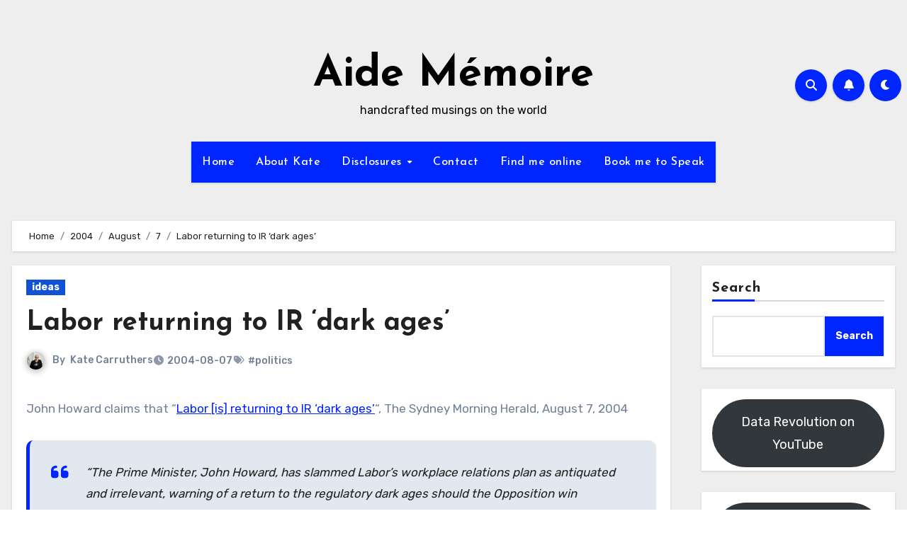

--- FILE ---
content_type: text/html; charset=UTF-8
request_url: https://katecarruthers.com/2004/08/07/labor-returning-to-ir-dark-ages/
body_size: 16410
content:
<!-- =========================
  Page Breadcrumb   
============================== -->
<!DOCTYPE html>
<html lang="en-AU" prefix="og: https://ogp.me/ns#">
<head>
<meta charset="UTF-8">
<meta name="viewport" content="width=device-width, initial-scale=1">
<link rel="profile" href="http://gmpg.org/xfn/11">

<!-- Search Engine Optimisation by Rank Math - https://rankmath.com/ -->
<title>Labor returning to IR &#039;dark ages&#039; | Aide Mémoire</title>
<meta name="robots" content="follow, index, max-snippet:-1, max-video-preview:-1, max-image-preview:large"/>
<link rel="canonical" href="https://katecarruthers.com/2004/08/07/labor-returning-to-ir-dark-ages/" />
<meta property="og:locale" content="en_US" />
<meta property="og:type" content="article" />
<meta property="og:title" content="Labor returning to IR &#039;dark ages&#039; | Aide Mémoire" />
<meta property="og:description" content="John Howard claims that &#8220;Labor [is] returning to IR &#8216;dark ages&#8217;&#8220;, The Sydney Morning Herald, August 7, 2004 &#8220;The Prime Minister, John Howard, has slammed Labor&#8217;s workplace relations plan as antiquated and irrelevant, warning of a return to the regulatory dark ages should the Opposition win government. But the Opposition workplace relations spokesman, Craig Emerson, [&hellip;]" />
<meta property="og:url" content="https://katecarruthers.com/2004/08/07/labor-returning-to-ir-dark-ages/" />
<meta property="og:site_name" content="Aide Mémoire" />
<meta property="article:tag" content="politics" />
<meta property="article:section" content="ideas" />
<meta property="og:image" content="https://katecarruthers.com/wp-content/uploads/2015/07/cropped-peace-dove.png" />
<meta property="og:image:secure_url" content="https://katecarruthers.com/wp-content/uploads/2015/07/cropped-peace-dove.png" />
<meta property="og:image:width" content="512" />
<meta property="og:image:height" content="512" />
<meta property="og:image:alt" content="Labor returning to IR &#8216;dark ages&#8217;" />
<meta property="og:image:type" content="image/png" />
<meta property="article:published_time" content="2004-08-07T07:09:53+10:00" />
<meta name="twitter:card" content="summary_large_image" />
<meta name="twitter:title" content="Labor returning to IR &#039;dark ages&#039; | Aide Mémoire" />
<meta name="twitter:description" content="John Howard claims that &#8220;Labor [is] returning to IR &#8216;dark ages&#8217;&#8220;, The Sydney Morning Herald, August 7, 2004 &#8220;The Prime Minister, John Howard, has slammed Labor&#8217;s workplace relations plan as antiquated and irrelevant, warning of a return to the regulatory dark ages should the Opposition win government. But the Opposition workplace relations spokesman, Craig Emerson, [&hellip;]" />
<meta name="twitter:image" content="https://katecarruthers.com/wp-content/uploads/2015/07/cropped-peace-dove.png" />
<meta name="twitter:label1" content="Written by" />
<meta name="twitter:data1" content="Kate Carruthers" />
<meta name="twitter:label2" content="Time to read" />
<meta name="twitter:data2" content="1 minute" />
<script type="application/ld+json" class="rank-math-schema">{"@context":"https://schema.org","@graph":[{"@type":["Person","Organization"],"@id":"https://katecarruthers.com/#person","name":"Aide M\u00e9moire"},{"@type":"WebSite","@id":"https://katecarruthers.com/#website","url":"https://katecarruthers.com","name":"Aide M\u00e9moire","alternateName":"katecarruthers","publisher":{"@id":"https://katecarruthers.com/#person"},"inLanguage":"en-AU"},{"@type":"ImageObject","@id":"https://katecarruthers.com/wp-content/uploads/2015/07/cropped-peace-dove.png","url":"https://katecarruthers.com/wp-content/uploads/2015/07/cropped-peace-dove.png","width":"512","height":"512","inLanguage":"en-AU"},{"@type":"BreadcrumbList","@id":"https://katecarruthers.com/2004/08/07/labor-returning-to-ir-dark-ages/#breadcrumb","itemListElement":[{"@type":"ListItem","position":"1","item":{"@id":"https://katecarruthers.com","name":"Home"}},{"@type":"ListItem","position":"2","item":{"@id":"https://katecarruthers.com/2004/08/07/labor-returning-to-ir-dark-ages/","name":"Labor returning to IR &#8216;dark ages&#8217;"}}]},{"@type":"WebPage","@id":"https://katecarruthers.com/2004/08/07/labor-returning-to-ir-dark-ages/#webpage","url":"https://katecarruthers.com/2004/08/07/labor-returning-to-ir-dark-ages/","name":"Labor returning to IR &#039;dark ages&#039; | Aide M\u00e9moire","datePublished":"2004-08-07T07:09:53+10:00","dateModified":"2004-08-07T07:09:53+10:00","isPartOf":{"@id":"https://katecarruthers.com/#website"},"primaryImageOfPage":{"@id":"https://katecarruthers.com/wp-content/uploads/2015/07/cropped-peace-dove.png"},"inLanguage":"en-AU","breadcrumb":{"@id":"https://katecarruthers.com/2004/08/07/labor-returning-to-ir-dark-ages/#breadcrumb"}},{"@type":"Person","@id":"https://katecarruthers.com/author/kcarruthers/","name":"Kate Carruthers","description":"Kate Carruthers is a leader in data analytics, AI, data governance, and cyber security with extensive experience across higher education, large enterprises, startups, and boards.","url":"https://katecarruthers.com/author/kcarruthers/","image":{"@type":"ImageObject","@id":"https://secure.gravatar.com/avatar/5fd5487cc1dd6263d24316d949738c2deb0d49e36c55106a96380d39851935ad?s=96&amp;d=mm&amp;r=g","url":"https://secure.gravatar.com/avatar/5fd5487cc1dd6263d24316d949738c2deb0d49e36c55106a96380d39851935ad?s=96&amp;d=mm&amp;r=g","caption":"Kate Carruthers","inLanguage":"en-AU"}},{"@type":"BlogPosting","headline":"Labor returning to IR &#039;dark ages&#039; | Aide M\u00e9moire","datePublished":"2004-08-07T07:09:53+10:00","dateModified":"2004-08-07T07:09:53+10:00","author":{"@id":"https://katecarruthers.com/author/kcarruthers/","name":"Kate Carruthers"},"publisher":{"@id":"https://katecarruthers.com/#person"},"description":"John Howard claims that \"Labor returning to IR 'dark ages'\", The Sydney Morning Herald, August 7, 2004","name":"Labor returning to IR &#039;dark ages&#039; | Aide M\u00e9moire","@id":"https://katecarruthers.com/2004/08/07/labor-returning-to-ir-dark-ages/#richSnippet","isPartOf":{"@id":"https://katecarruthers.com/2004/08/07/labor-returning-to-ir-dark-ages/#webpage"},"image":{"@id":"https://katecarruthers.com/wp-content/uploads/2015/07/cropped-peace-dove.png"},"inLanguage":"en-AU","mainEntityOfPage":{"@id":"https://katecarruthers.com/2004/08/07/labor-returning-to-ir-dark-ages/#webpage"}}]}</script>
<!-- /Rank Math WordPress SEO plugin -->

<link rel='dns-prefetch' href='//fonts.googleapis.com' />
<link rel='dns-prefetch' href='//use.fontawesome.com' />
<link rel="alternate" type="application/rss+xml" title="Aide Mémoire &raquo; Feed" href="https://katecarruthers.com/feed/" />
<link rel="alternate" type="application/rss+xml" title="Aide Mémoire &raquo; Comments Feed" href="https://katecarruthers.com/comments/feed/" />
<link rel="alternate" title="oEmbed (JSON)" type="application/json+oembed" href="https://katecarruthers.com/wp-json/oembed/1.0/embed?url=https%3A%2F%2Fkatecarruthers.com%2F2004%2F08%2F07%2Flabor-returning-to-ir-dark-ages%2F" />
<link rel="alternate" title="oEmbed (XML)" type="text/xml+oembed" href="https://katecarruthers.com/wp-json/oembed/1.0/embed?url=https%3A%2F%2Fkatecarruthers.com%2F2004%2F08%2F07%2Flabor-returning-to-ir-dark-ages%2F&#038;format=xml" />
<style id='wp-img-auto-sizes-contain-inline-css' type='text/css'>
img:is([sizes=auto i],[sizes^="auto," i]){contain-intrinsic-size:3000px 1500px}
/*# sourceURL=wp-img-auto-sizes-contain-inline-css */
</style>
<style id='classic-theme-styles-inline-css' type='text/css'>
/*! This file is auto-generated */
.wp-block-button__link{color:#fff;background-color:#32373c;border-radius:9999px;box-shadow:none;text-decoration:none;padding:calc(.667em + 2px) calc(1.333em + 2px);font-size:1.125em}.wp-block-file__button{background:#32373c;color:#fff;text-decoration:none}
/*# sourceURL=/wp-includes/css/classic-themes.min.css */
</style>
<link rel='stylesheet' id='wpo_min-header-0-css' href='https://katecarruthers.com/wp-content/cache/wpo-minify/1768983480/assets/wpo-minify-header-38ce7e5a.min.css' type='text/css' media='all' />
<script type="text/javascript" src="https://katecarruthers.com/wp-content/cache/wpo-minify/1768983480/assets/wpo-minify-header-20da74e1.min.js" id="wpo_min-header-0-js"></script>
<link rel="https://api.w.org/" href="https://katecarruthers.com/wp-json/" /><link rel="alternate" title="JSON" type="application/json" href="https://katecarruthers.com/wp-json/wp/v2/posts/9677" /><link rel="EditURI" type="application/rsd+xml" title="RSD" href="https://katecarruthers.com/xmlrpc.php?rsd" />
<meta name="generator" content="WordPress 6.9" />
<link rel='shortlink' href='https://katecarruthers.com/?p=9677' />
    <style>
    .bs-blog-post p:nth-of-type(1)::first-letter {
        display: none;
    }
    </style>
    <style type="text/css" id="custom-background-css">
        :root {
            --wrap-color: #eee        }
    </style>
    <style type="text/css">
                    .site-title a,
            .site-description {
                color: #000;
            }

            .site-branding-text .site-title a {
                font-size: px;
            }

            @media only screen and (max-width: 640px) {
                .site-branding-text .site-title a {
                    font-size: 26px;
                }
            }

            @media only screen and (max-width: 375px) {
                .site-branding-text .site-title a {
                    font-size: 26px;
                }
            }
            </style>
    <script type="text/javascript" id="google_gtagjs" src="https://www.googletagmanager.com/gtag/js?id=G-THNWB1JBLY" async="async"></script>
<script type="text/javascript" id="google_gtagjs-inline">
/* <![CDATA[ */
window.dataLayer = window.dataLayer || [];function gtag(){dataLayer.push(arguments);}gtag('js', new Date());gtag('config', 'G-THNWB1JBLY', {} );
/* ]]> */
</script>
<link rel="icon" href="https://katecarruthers.com/wp-content/uploads/2015/07/cropped-peace-dove-32x32.png" sizes="32x32" />
<link rel="icon" href="https://katecarruthers.com/wp-content/uploads/2015/07/cropped-peace-dove-192x192.png" sizes="192x192" />
<link rel="apple-touch-icon" href="https://katecarruthers.com/wp-content/uploads/2015/07/cropped-peace-dove-180x180.png" />
<meta name="msapplication-TileImage" content="https://katecarruthers.com/wp-content/uploads/2015/07/cropped-peace-dove-270x270.png" />
<style id='wp-block-archives-inline-css' type='text/css'>
.wp-block-archives{box-sizing:border-box}.wp-block-archives-dropdown label{display:block}
/*# sourceURL=https://katecarruthers.com/wp-includes/blocks/archives/style.min.css */
</style>
<style id='wp-block-button-inline-css' type='text/css'>
.wp-block-button__link{align-content:center;box-sizing:border-box;cursor:pointer;display:inline-block;height:100%;text-align:center;word-break:break-word}.wp-block-button__link.aligncenter{text-align:center}.wp-block-button__link.alignright{text-align:right}:where(.wp-block-button__link){border-radius:9999px;box-shadow:none;padding:calc(.667em + 2px) calc(1.333em + 2px);text-decoration:none}.wp-block-button[style*=text-decoration] .wp-block-button__link{text-decoration:inherit}.wp-block-buttons>.wp-block-button.has-custom-width{max-width:none}.wp-block-buttons>.wp-block-button.has-custom-width .wp-block-button__link{width:100%}.wp-block-buttons>.wp-block-button.has-custom-font-size .wp-block-button__link{font-size:inherit}.wp-block-buttons>.wp-block-button.wp-block-button__width-25{width:calc(25% - var(--wp--style--block-gap, .5em)*.75)}.wp-block-buttons>.wp-block-button.wp-block-button__width-50{width:calc(50% - var(--wp--style--block-gap, .5em)*.5)}.wp-block-buttons>.wp-block-button.wp-block-button__width-75{width:calc(75% - var(--wp--style--block-gap, .5em)*.25)}.wp-block-buttons>.wp-block-button.wp-block-button__width-100{flex-basis:100%;width:100%}.wp-block-buttons.is-vertical>.wp-block-button.wp-block-button__width-25{width:25%}.wp-block-buttons.is-vertical>.wp-block-button.wp-block-button__width-50{width:50%}.wp-block-buttons.is-vertical>.wp-block-button.wp-block-button__width-75{width:75%}.wp-block-button.is-style-squared,.wp-block-button__link.wp-block-button.is-style-squared{border-radius:0}.wp-block-button.no-border-radius,.wp-block-button__link.no-border-radius{border-radius:0!important}:root :where(.wp-block-button .wp-block-button__link.is-style-outline),:root :where(.wp-block-button.is-style-outline>.wp-block-button__link){border:2px solid;padding:.667em 1.333em}:root :where(.wp-block-button .wp-block-button__link.is-style-outline:not(.has-text-color)),:root :where(.wp-block-button.is-style-outline>.wp-block-button__link:not(.has-text-color)){color:currentColor}:root :where(.wp-block-button .wp-block-button__link.is-style-outline:not(.has-background)),:root :where(.wp-block-button.is-style-outline>.wp-block-button__link:not(.has-background)){background-color:initial;background-image:none}
/*# sourceURL=https://katecarruthers.com/wp-includes/blocks/button/style.min.css */
</style>
<style id='wp-block-heading-inline-css' type='text/css'>
h1:where(.wp-block-heading).has-background,h2:where(.wp-block-heading).has-background,h3:where(.wp-block-heading).has-background,h4:where(.wp-block-heading).has-background,h5:where(.wp-block-heading).has-background,h6:where(.wp-block-heading).has-background{padding:1.25em 2.375em}h1.has-text-align-left[style*=writing-mode]:where([style*=vertical-lr]),h1.has-text-align-right[style*=writing-mode]:where([style*=vertical-rl]),h2.has-text-align-left[style*=writing-mode]:where([style*=vertical-lr]),h2.has-text-align-right[style*=writing-mode]:where([style*=vertical-rl]),h3.has-text-align-left[style*=writing-mode]:where([style*=vertical-lr]),h3.has-text-align-right[style*=writing-mode]:where([style*=vertical-rl]),h4.has-text-align-left[style*=writing-mode]:where([style*=vertical-lr]),h4.has-text-align-right[style*=writing-mode]:where([style*=vertical-rl]),h5.has-text-align-left[style*=writing-mode]:where([style*=vertical-lr]),h5.has-text-align-right[style*=writing-mode]:where([style*=vertical-rl]),h6.has-text-align-left[style*=writing-mode]:where([style*=vertical-lr]),h6.has-text-align-right[style*=writing-mode]:where([style*=vertical-rl]){rotate:180deg}
/*# sourceURL=https://katecarruthers.com/wp-includes/blocks/heading/style.min.css */
</style>
<style id='wp-block-latest-posts-inline-css' type='text/css'>
.wp-block-latest-posts{box-sizing:border-box}.wp-block-latest-posts.alignleft{margin-right:2em}.wp-block-latest-posts.alignright{margin-left:2em}.wp-block-latest-posts.wp-block-latest-posts__list{list-style:none}.wp-block-latest-posts.wp-block-latest-posts__list li{clear:both;overflow-wrap:break-word}.wp-block-latest-posts.is-grid{display:flex;flex-wrap:wrap}.wp-block-latest-posts.is-grid li{margin:0 1.25em 1.25em 0;width:100%}@media (min-width:600px){.wp-block-latest-posts.columns-2 li{width:calc(50% - .625em)}.wp-block-latest-posts.columns-2 li:nth-child(2n){margin-right:0}.wp-block-latest-posts.columns-3 li{width:calc(33.33333% - .83333em)}.wp-block-latest-posts.columns-3 li:nth-child(3n){margin-right:0}.wp-block-latest-posts.columns-4 li{width:calc(25% - .9375em)}.wp-block-latest-posts.columns-4 li:nth-child(4n){margin-right:0}.wp-block-latest-posts.columns-5 li{width:calc(20% - 1em)}.wp-block-latest-posts.columns-5 li:nth-child(5n){margin-right:0}.wp-block-latest-posts.columns-6 li{width:calc(16.66667% - 1.04167em)}.wp-block-latest-posts.columns-6 li:nth-child(6n){margin-right:0}}:root :where(.wp-block-latest-posts.is-grid){padding:0}:root :where(.wp-block-latest-posts.wp-block-latest-posts__list){padding-left:0}.wp-block-latest-posts__post-author,.wp-block-latest-posts__post-date{display:block;font-size:.8125em}.wp-block-latest-posts__post-excerpt,.wp-block-latest-posts__post-full-content{margin-bottom:1em;margin-top:.5em}.wp-block-latest-posts__featured-image a{display:inline-block}.wp-block-latest-posts__featured-image img{height:auto;max-width:100%;width:auto}.wp-block-latest-posts__featured-image.alignleft{float:left;margin-right:1em}.wp-block-latest-posts__featured-image.alignright{float:right;margin-left:1em}.wp-block-latest-posts__featured-image.aligncenter{margin-bottom:1em;text-align:center}
/*# sourceURL=https://katecarruthers.com/wp-includes/blocks/latest-posts/style.min.css */
</style>
<style id='wp-block-list-inline-css' type='text/css'>
ol,ul{box-sizing:border-box}:root :where(.wp-block-list.has-background){padding:1.25em 2.375em}
/*# sourceURL=https://katecarruthers.com/wp-includes/blocks/list/style.min.css */
</style>
<style id='wp-block-buttons-inline-css' type='text/css'>
.wp-block-buttons{box-sizing:border-box}.wp-block-buttons.is-vertical{flex-direction:column}.wp-block-buttons.is-vertical>.wp-block-button:last-child{margin-bottom:0}.wp-block-buttons>.wp-block-button{display:inline-block;margin:0}.wp-block-buttons.is-content-justification-left{justify-content:flex-start}.wp-block-buttons.is-content-justification-left.is-vertical{align-items:flex-start}.wp-block-buttons.is-content-justification-center{justify-content:center}.wp-block-buttons.is-content-justification-center.is-vertical{align-items:center}.wp-block-buttons.is-content-justification-right{justify-content:flex-end}.wp-block-buttons.is-content-justification-right.is-vertical{align-items:flex-end}.wp-block-buttons.is-content-justification-space-between{justify-content:space-between}.wp-block-buttons.aligncenter{text-align:center}.wp-block-buttons:not(.is-content-justification-space-between,.is-content-justification-right,.is-content-justification-left,.is-content-justification-center) .wp-block-button.aligncenter{margin-left:auto;margin-right:auto;width:100%}.wp-block-buttons[style*=text-decoration] .wp-block-button,.wp-block-buttons[style*=text-decoration] .wp-block-button__link{text-decoration:inherit}.wp-block-buttons.has-custom-font-size .wp-block-button__link{font-size:inherit}.wp-block-buttons .wp-block-button__link{width:100%}.wp-block-button.aligncenter{text-align:center}
/*# sourceURL=https://katecarruthers.com/wp-includes/blocks/buttons/style.min.css */
</style>
<style id='wp-block-search-inline-css' type='text/css'>
.wp-block-search__button{margin-left:10px;word-break:normal}.wp-block-search__button.has-icon{line-height:0}.wp-block-search__button svg{height:1.25em;min-height:24px;min-width:24px;width:1.25em;fill:currentColor;vertical-align:text-bottom}:where(.wp-block-search__button){border:1px solid #ccc;padding:6px 10px}.wp-block-search__inside-wrapper{display:flex;flex:auto;flex-wrap:nowrap;max-width:100%}.wp-block-search__label{width:100%}.wp-block-search.wp-block-search__button-only .wp-block-search__button{box-sizing:border-box;display:flex;flex-shrink:0;justify-content:center;margin-left:0;max-width:100%}.wp-block-search.wp-block-search__button-only .wp-block-search__inside-wrapper{min-width:0!important;transition-property:width}.wp-block-search.wp-block-search__button-only .wp-block-search__input{flex-basis:100%;transition-duration:.3s}.wp-block-search.wp-block-search__button-only.wp-block-search__searchfield-hidden,.wp-block-search.wp-block-search__button-only.wp-block-search__searchfield-hidden .wp-block-search__inside-wrapper{overflow:hidden}.wp-block-search.wp-block-search__button-only.wp-block-search__searchfield-hidden .wp-block-search__input{border-left-width:0!important;border-right-width:0!important;flex-basis:0;flex-grow:0;margin:0;min-width:0!important;padding-left:0!important;padding-right:0!important;width:0!important}:where(.wp-block-search__input){appearance:none;border:1px solid #949494;flex-grow:1;font-family:inherit;font-size:inherit;font-style:inherit;font-weight:inherit;letter-spacing:inherit;line-height:inherit;margin-left:0;margin-right:0;min-width:3rem;padding:8px;text-decoration:unset!important;text-transform:inherit}:where(.wp-block-search__button-inside .wp-block-search__inside-wrapper){background-color:#fff;border:1px solid #949494;box-sizing:border-box;padding:4px}:where(.wp-block-search__button-inside .wp-block-search__inside-wrapper) .wp-block-search__input{border:none;border-radius:0;padding:0 4px}:where(.wp-block-search__button-inside .wp-block-search__inside-wrapper) .wp-block-search__input:focus{outline:none}:where(.wp-block-search__button-inside .wp-block-search__inside-wrapper) :where(.wp-block-search__button){padding:4px 8px}.wp-block-search.aligncenter .wp-block-search__inside-wrapper{margin:auto}.wp-block[data-align=right] .wp-block-search.wp-block-search__button-only .wp-block-search__inside-wrapper{float:right}
/*# sourceURL=https://katecarruthers.com/wp-includes/blocks/search/style.min.css */
</style>
<style id='wp-block-search-theme-inline-css' type='text/css'>
.wp-block-search .wp-block-search__label{font-weight:700}.wp-block-search__button{border:1px solid #ccc;padding:.375em .625em}
/*# sourceURL=https://katecarruthers.com/wp-includes/blocks/search/theme.min.css */
</style>
<style id='wp-block-group-inline-css' type='text/css'>
.wp-block-group{box-sizing:border-box}:where(.wp-block-group.wp-block-group-is-layout-constrained){position:relative}
/*# sourceURL=https://katecarruthers.com/wp-includes/blocks/group/style.min.css */
</style>
<style id='wp-block-group-theme-inline-css' type='text/css'>
:where(.wp-block-group.has-background){padding:1.25em 2.375em}
/*# sourceURL=https://katecarruthers.com/wp-includes/blocks/group/theme.min.css */
</style>
<style id='global-styles-inline-css' type='text/css'>
:root{--wp--preset--aspect-ratio--square: 1;--wp--preset--aspect-ratio--4-3: 4/3;--wp--preset--aspect-ratio--3-4: 3/4;--wp--preset--aspect-ratio--3-2: 3/2;--wp--preset--aspect-ratio--2-3: 2/3;--wp--preset--aspect-ratio--16-9: 16/9;--wp--preset--aspect-ratio--9-16: 9/16;--wp--preset--color--black: #000000;--wp--preset--color--cyan-bluish-gray: #abb8c3;--wp--preset--color--white: #ffffff;--wp--preset--color--pale-pink: #f78da7;--wp--preset--color--vivid-red: #cf2e2e;--wp--preset--color--luminous-vivid-orange: #ff6900;--wp--preset--color--luminous-vivid-amber: #fcb900;--wp--preset--color--light-green-cyan: #7bdcb5;--wp--preset--color--vivid-green-cyan: #00d084;--wp--preset--color--pale-cyan-blue: #8ed1fc;--wp--preset--color--vivid-cyan-blue: #0693e3;--wp--preset--color--vivid-purple: #9b51e0;--wp--preset--gradient--vivid-cyan-blue-to-vivid-purple: linear-gradient(135deg,rgb(6,147,227) 0%,rgb(155,81,224) 100%);--wp--preset--gradient--light-green-cyan-to-vivid-green-cyan: linear-gradient(135deg,rgb(122,220,180) 0%,rgb(0,208,130) 100%);--wp--preset--gradient--luminous-vivid-amber-to-luminous-vivid-orange: linear-gradient(135deg,rgb(252,185,0) 0%,rgb(255,105,0) 100%);--wp--preset--gradient--luminous-vivid-orange-to-vivid-red: linear-gradient(135deg,rgb(255,105,0) 0%,rgb(207,46,46) 100%);--wp--preset--gradient--very-light-gray-to-cyan-bluish-gray: linear-gradient(135deg,rgb(238,238,238) 0%,rgb(169,184,195) 100%);--wp--preset--gradient--cool-to-warm-spectrum: linear-gradient(135deg,rgb(74,234,220) 0%,rgb(151,120,209) 20%,rgb(207,42,186) 40%,rgb(238,44,130) 60%,rgb(251,105,98) 80%,rgb(254,248,76) 100%);--wp--preset--gradient--blush-light-purple: linear-gradient(135deg,rgb(255,206,236) 0%,rgb(152,150,240) 100%);--wp--preset--gradient--blush-bordeaux: linear-gradient(135deg,rgb(254,205,165) 0%,rgb(254,45,45) 50%,rgb(107,0,62) 100%);--wp--preset--gradient--luminous-dusk: linear-gradient(135deg,rgb(255,203,112) 0%,rgb(199,81,192) 50%,rgb(65,88,208) 100%);--wp--preset--gradient--pale-ocean: linear-gradient(135deg,rgb(255,245,203) 0%,rgb(182,227,212) 50%,rgb(51,167,181) 100%);--wp--preset--gradient--electric-grass: linear-gradient(135deg,rgb(202,248,128) 0%,rgb(113,206,126) 100%);--wp--preset--gradient--midnight: linear-gradient(135deg,rgb(2,3,129) 0%,rgb(40,116,252) 100%);--wp--preset--font-size--small: 13px;--wp--preset--font-size--medium: 20px;--wp--preset--font-size--large: 36px;--wp--preset--font-size--x-large: 42px;--wp--preset--spacing--20: 0.44rem;--wp--preset--spacing--30: 0.67rem;--wp--preset--spacing--40: 1rem;--wp--preset--spacing--50: 1.5rem;--wp--preset--spacing--60: 2.25rem;--wp--preset--spacing--70: 3.38rem;--wp--preset--spacing--80: 5.06rem;--wp--preset--shadow--natural: 6px 6px 9px rgba(0, 0, 0, 0.2);--wp--preset--shadow--deep: 12px 12px 50px rgba(0, 0, 0, 0.4);--wp--preset--shadow--sharp: 6px 6px 0px rgba(0, 0, 0, 0.2);--wp--preset--shadow--outlined: 6px 6px 0px -3px rgb(255, 255, 255), 6px 6px rgb(0, 0, 0);--wp--preset--shadow--crisp: 6px 6px 0px rgb(0, 0, 0);}:root :where(.is-layout-flow) > :first-child{margin-block-start: 0;}:root :where(.is-layout-flow) > :last-child{margin-block-end: 0;}:root :where(.is-layout-flow) > *{margin-block-start: 24px;margin-block-end: 0;}:root :where(.is-layout-constrained) > :first-child{margin-block-start: 0;}:root :where(.is-layout-constrained) > :last-child{margin-block-end: 0;}:root :where(.is-layout-constrained) > *{margin-block-start: 24px;margin-block-end: 0;}:root :where(.is-layout-flex){gap: 24px;}:root :where(.is-layout-grid){gap: 24px;}body .is-layout-flex{display: flex;}.is-layout-flex{flex-wrap: wrap;align-items: center;}.is-layout-flex > :is(*, div){margin: 0;}body .is-layout-grid{display: grid;}.is-layout-grid > :is(*, div){margin: 0;}.has-black-color{color: var(--wp--preset--color--black) !important;}.has-cyan-bluish-gray-color{color: var(--wp--preset--color--cyan-bluish-gray) !important;}.has-white-color{color: var(--wp--preset--color--white) !important;}.has-pale-pink-color{color: var(--wp--preset--color--pale-pink) !important;}.has-vivid-red-color{color: var(--wp--preset--color--vivid-red) !important;}.has-luminous-vivid-orange-color{color: var(--wp--preset--color--luminous-vivid-orange) !important;}.has-luminous-vivid-amber-color{color: var(--wp--preset--color--luminous-vivid-amber) !important;}.has-light-green-cyan-color{color: var(--wp--preset--color--light-green-cyan) !important;}.has-vivid-green-cyan-color{color: var(--wp--preset--color--vivid-green-cyan) !important;}.has-pale-cyan-blue-color{color: var(--wp--preset--color--pale-cyan-blue) !important;}.has-vivid-cyan-blue-color{color: var(--wp--preset--color--vivid-cyan-blue) !important;}.has-vivid-purple-color{color: var(--wp--preset--color--vivid-purple) !important;}.has-black-background-color{background-color: var(--wp--preset--color--black) !important;}.has-cyan-bluish-gray-background-color{background-color: var(--wp--preset--color--cyan-bluish-gray) !important;}.has-white-background-color{background-color: var(--wp--preset--color--white) !important;}.has-pale-pink-background-color{background-color: var(--wp--preset--color--pale-pink) !important;}.has-vivid-red-background-color{background-color: var(--wp--preset--color--vivid-red) !important;}.has-luminous-vivid-orange-background-color{background-color: var(--wp--preset--color--luminous-vivid-orange) !important;}.has-luminous-vivid-amber-background-color{background-color: var(--wp--preset--color--luminous-vivid-amber) !important;}.has-light-green-cyan-background-color{background-color: var(--wp--preset--color--light-green-cyan) !important;}.has-vivid-green-cyan-background-color{background-color: var(--wp--preset--color--vivid-green-cyan) !important;}.has-pale-cyan-blue-background-color{background-color: var(--wp--preset--color--pale-cyan-blue) !important;}.has-vivid-cyan-blue-background-color{background-color: var(--wp--preset--color--vivid-cyan-blue) !important;}.has-vivid-purple-background-color{background-color: var(--wp--preset--color--vivid-purple) !important;}.has-black-border-color{border-color: var(--wp--preset--color--black) !important;}.has-cyan-bluish-gray-border-color{border-color: var(--wp--preset--color--cyan-bluish-gray) !important;}.has-white-border-color{border-color: var(--wp--preset--color--white) !important;}.has-pale-pink-border-color{border-color: var(--wp--preset--color--pale-pink) !important;}.has-vivid-red-border-color{border-color: var(--wp--preset--color--vivid-red) !important;}.has-luminous-vivid-orange-border-color{border-color: var(--wp--preset--color--luminous-vivid-orange) !important;}.has-luminous-vivid-amber-border-color{border-color: var(--wp--preset--color--luminous-vivid-amber) !important;}.has-light-green-cyan-border-color{border-color: var(--wp--preset--color--light-green-cyan) !important;}.has-vivid-green-cyan-border-color{border-color: var(--wp--preset--color--vivid-green-cyan) !important;}.has-pale-cyan-blue-border-color{border-color: var(--wp--preset--color--pale-cyan-blue) !important;}.has-vivid-cyan-blue-border-color{border-color: var(--wp--preset--color--vivid-cyan-blue) !important;}.has-vivid-purple-border-color{border-color: var(--wp--preset--color--vivid-purple) !important;}.has-vivid-cyan-blue-to-vivid-purple-gradient-background{background: var(--wp--preset--gradient--vivid-cyan-blue-to-vivid-purple) !important;}.has-light-green-cyan-to-vivid-green-cyan-gradient-background{background: var(--wp--preset--gradient--light-green-cyan-to-vivid-green-cyan) !important;}.has-luminous-vivid-amber-to-luminous-vivid-orange-gradient-background{background: var(--wp--preset--gradient--luminous-vivid-amber-to-luminous-vivid-orange) !important;}.has-luminous-vivid-orange-to-vivid-red-gradient-background{background: var(--wp--preset--gradient--luminous-vivid-orange-to-vivid-red) !important;}.has-very-light-gray-to-cyan-bluish-gray-gradient-background{background: var(--wp--preset--gradient--very-light-gray-to-cyan-bluish-gray) !important;}.has-cool-to-warm-spectrum-gradient-background{background: var(--wp--preset--gradient--cool-to-warm-spectrum) !important;}.has-blush-light-purple-gradient-background{background: var(--wp--preset--gradient--blush-light-purple) !important;}.has-blush-bordeaux-gradient-background{background: var(--wp--preset--gradient--blush-bordeaux) !important;}.has-luminous-dusk-gradient-background{background: var(--wp--preset--gradient--luminous-dusk) !important;}.has-pale-ocean-gradient-background{background: var(--wp--preset--gradient--pale-ocean) !important;}.has-electric-grass-gradient-background{background: var(--wp--preset--gradient--electric-grass) !important;}.has-midnight-gradient-background{background: var(--wp--preset--gradient--midnight) !important;}.has-small-font-size{font-size: var(--wp--preset--font-size--small) !important;}.has-medium-font-size{font-size: var(--wp--preset--font-size--medium) !important;}.has-large-font-size{font-size: var(--wp--preset--font-size--large) !important;}.has-x-large-font-size{font-size: var(--wp--preset--font-size--x-large) !important;}
/*# sourceURL=global-styles-inline-css */
</style>
</head>
<body class="wp-singular post-template-default single single-post postid-9677 single-format-aside wp-embed-responsive wp-theme-blogus  ta-hide-date-author-in-list defaultcolor"  data-burst_id="9677" data-burst_type="post">
<div id="page" class="site">
<a class="skip-link screen-reader-text" href="#content">
Skip to content</a>
    
<!--wrapper-->
<div class="wrapper" id="custom-background-css">
        <!--==================== TOP BAR ====================-->
        <!--header-->
    <header class="bs-default">
      <div class="clearfix"></div>
      <!-- Main Menu Area-->
      <div class="bs-header-main d-none d-lg-block" style="background-image: url('');">
        <div class="inner">
          <div class="container">
            <div class="row align-items-center">
              <div class="col-md-3 left-nav">
                              </div>
              <div class="navbar-header col-md-6">
                  <!-- Display the Custom Logo -->
                  <div class="site-logo">
                                        </div>
                  <div class="site-branding-text  ">
                                          <p class="site-title"> <a href="https://katecarruthers.com/" rel="home">Aide Mémoire</a></p>
                                          <p class="site-description">handcrafted musings on the world</p>
                  </div>
              </div>     
              <div class="col-md-3">
                <div class="info-right right-nav d-flex align-items-center justify-content-center justify-content-md-end">
                             <a class="msearch ml-auto"  data-bs-target="#exampleModal"  href="#" data-bs-toggle="modal">
                <i class="fa fa-search"></i>
            </a> 
                  <a class="subscribe-btn" href="https://www.youtube.com/@KateCarruthers"  target="_blank"   ><i class="fas fa-bell"></i></a>
                  
            <label class="switch" for="switch">
                <input type="checkbox" name="theme" id="switch" class="defaultcolor" data-skin-mode="defaultcolor">
                <span class="slider"></span>
            </label>
                      
                </div>
              </div>
            </div>
          </div>
        </div>
      </div>
      <!-- /Main Menu Area-->
      <div class="bs-menu-full">
        <nav class="navbar navbar-expand-lg navbar-wp">
          <div class="container"> 
            <!-- Mobile Header -->
            <div class="m-header align-items-center">
                <!-- navbar-toggle -->
                <button class="navbar-toggler x collapsed" type="button" data-bs-toggle="collapse"
                  data-bs-target="#navbar-wp" aria-controls="navbar-wp" aria-expanded="false"
                  aria-label="Toggle navigation"> 
                    <span class="icon-bar"></span>
                    <span class="icon-bar"></span>
                    <span class="icon-bar"></span>
                </button>
                <div class="navbar-header">
                  <!-- Display the Custom Logo -->
                  <div class="site-logo">
                                        </div>
                  <div class="site-branding-text  ">
                    <div class="site-title"><a href="https://katecarruthers.com/" rel="home">Aide Mémoire</a></div>
                    <p class="site-description">handcrafted musings on the world</p>
                  </div>
                </div>
                <div class="right-nav"> 
                  <!-- /navbar-toggle -->
                                      <a class="msearch ml-auto" href="#" data-bs-target="#exampleModal" data-bs-toggle="modal"> <i class="fa fa-search"></i> </a>
                                  </div>
            </div>
            <!-- /Mobile Header -->
            <!-- Navigation -->
              <div class="collapse navbar-collapse" id="navbar-wp">
                <ul id="menu-primary" class="nav navbar-nav mx-auto "><li id="menu-item-26135" class="menu-item menu-item-type-custom menu-item-object-custom menu-item-26135"><a class="nav-link" title="Home" href="/">Home</a></li>
<li id="menu-item-22085" class="menu-item menu-item-type-post_type menu-item-object-page menu-item-22085"><a class="nav-link" title="About Kate" href="https://katecarruthers.com/about-kate-carruthers/">About Kate</a></li>
<li id="menu-item-26146" class="menu-item menu-item-type-post_type menu-item-object-page menu-item-has-children menu-item-26146 dropdown"><a class="nav-link" title="Disclosures" href="https://katecarruthers.com/disclosures/" data-toggle="dropdown" class="dropdown-toggle">Disclosures </a>
<ul role="menu" class=" dropdown-menu">
	<li id="menu-item-26147" class="menu-item menu-item-type-post_type menu-item-object-page menu-item-26147"><a class="dropdown-item" title="Rules of Engagement" href="https://katecarruthers.com/rules-of-engagement/">Rules of Engagement</a></li>
</ul>
</li>
<li id="menu-item-15242" class="menu-item menu-item-type-post_type menu-item-object-page menu-item-15242"><a class="nav-link" title="Contact" href="https://katecarruthers.com/contact/">Contact</a></li>
<li id="menu-item-28099" class="menu-item menu-item-type-post_type menu-item-object-page menu-item-28099"><a class="nav-link" title="Find me online" href="https://katecarruthers.com/find-online/">Find me online</a></li>
<li id="menu-item-29814" class="menu-item menu-item-type-post_type menu-item-object-page menu-item-29814"><a class="nav-link" title="Book me to Speak" href="https://katecarruthers.com/speaking/">Book me to Speak</a></li>
</ul>              </div>
            <!-- /Navigation -->
          </div>
        </nav>
      </div>
      <!--/main Menu Area-->
    </header>
    <!--/header-->
    <!--mainfeatured start-->
    <div class="mainfeatured mb-4">
        <!--container-->
        <div class="container">
            <!--row-->
            <div class="row">              
                  
            </div><!--/row-->
        </div><!--/container-->
    </div>
    <!--mainfeatured end-->
            <main id="content" class="single-class">
  <div class="container"> 
    <!--row-->
    <div class="row">
      <!--==================== breadcrumb section ====================-->
        <div class="bs-breadcrumb-section">
            <div class="overlay">
                <div class="container">
                    <div class="row">
                        <nav aria-label="breadcrumb">
                            <ol class="breadcrumb">
                                <div role="navigation" aria-label="Breadcrumbs" class="breadcrumb-trail breadcrumbs" itemprop="breadcrumb"><ul class="breadcrumb trail-items" itemscope itemtype="http://schema.org/BreadcrumbList"><meta name="numberOfItems" content="5" /><meta name="itemListOrder" content="Ascending" /><li itemprop="itemListElement breadcrumb-item" itemscope itemtype="http://schema.org/ListItem" class="trail-item breadcrumb-item  trail-begin"><a href="https://katecarruthers.com/" rel="home" itemprop="item"><span itemprop="name">Home</span></a><meta itemprop="position" content="1" /></li><li itemprop="itemListElement breadcrumb-item" itemscope itemtype="http://schema.org/ListItem" class="trail-item breadcrumb-item "><a href="https://katecarruthers.com/2004/" itemprop="item"><span itemprop="name">2004</span></a><meta itemprop="position" content="2" /></li><li itemprop="itemListElement breadcrumb-item" itemscope itemtype="http://schema.org/ListItem" class="trail-item breadcrumb-item "><a href="https://katecarruthers.com/2004/08/" itemprop="item"><span itemprop="name">August</span></a><meta itemprop="position" content="3" /></li><li itemprop="itemListElement breadcrumb-item" itemscope itemtype="http://schema.org/ListItem" class="trail-item breadcrumb-item "><a href="https://katecarruthers.com/2004/08/07/" itemprop="item"><span itemprop="name">7</span></a><meta itemprop="position" content="4" /></li><li itemprop="itemListElement breadcrumb-item" itemscope itemtype="http://schema.org/ListItem" class="trail-item breadcrumb-item  trail-end"><span itemprop="name"><span itemprop="name">Labor returning to IR &#8216;dark ages&#8217;</span></span><meta itemprop="position" content="5" /></li></ul></div> 
                            </ol>
                        </nav>
                    </div>
                </div>
            </div>
        </div>
     
        <div class="col-lg-9">
                            <div class="bs-blog-post single"> 
                <div class="bs-header">
                                <div class="bs-blog-category">
            
                    <a class="blogus-categories category-color-1" href="https://katecarruthers.com/category/ideas/" alt="View all posts in ideas"> 
                        ideas
                    </a>        </div>
                            <h1 class="title"> 
                        <a href="https://katecarruthers.com/2004/08/07/labor-returning-to-ir-dark-ages/" title="Permalink to: Labor returning to IR &#8216;dark ages&#8217;">
                            Labor returning to IR &#8216;dark ages&#8217;                        </a>
                    </h1>

                    <div class="bs-info-author-block">
                        <div class="bs-blog-meta mb-0"> 
                                                            <span class="bs-author">
                                    <a class="auth" href="https://katecarruthers.com/author/kcarruthers/">
                                        <img alt='' src='https://secure.gravatar.com/avatar/5fd5487cc1dd6263d24316d949738c2deb0d49e36c55106a96380d39851935ad?s=150&#038;d=mm&#038;r=g' srcset='https://secure.gravatar.com/avatar/5fd5487cc1dd6263d24316d949738c2deb0d49e36c55106a96380d39851935ad?s=300&#038;d=mm&#038;r=g 2x' class='avatar avatar-150 photo' height='150' width='150' decoding='async'/>                                    </a> 
                                    By                                    <a class="ms-1" href="https://katecarruthers.com/author/kcarruthers/">
                                        Kate Carruthers                                    </a>
                                </span>
                                    <span class="bs-blog-date">
            <a href="https://katecarruthers.com/2004/08/"><time datetime="">2004-08-07</time></a>
        </span>
                                <span class="blogus-tags tag-links">
                            <a href="https://katecarruthers.com/tag/politics/">#politics</a>                            </span>
                                                    </div>
                    </div>
                </div>
                                <article class="small single">
                    <p>John Howard claims that &#8220;<a href="http://www.smh.com.au/articles/2004/08/07/1091732135520.html?oneclick=true" target="_blank" rel="noopener">Labor [is] returning to IR &#8216;dark ages&#8217;</a>&#8220;, The Sydney Morning Herald, August 7, 2004</p>
<blockquote><p>&#8220;The Prime Minister, John Howard, has slammed Labor&#8217;s workplace relations plan as antiquated and irrelevant, warning of a return to the regulatory dark ages should the Opposition win government.</p>
<p>But the Opposition workplace relations spokesman, Craig Emerson, said Labor was proposing a federal system similar to that now operating in NSW and Queensland, two of the strongest performing states.&#8221;</p></blockquote>
<p>Later in the same article: </p>
<blockquote><p>&#8220;Housing Industry Association national executive director for legal services Scott Lambert said Labor&#8217;s plan to abolish the building industry taskforce would increase the power of building unions, reduce productivity and increase costs.&#8221;</p></blockquote>
<p>I hate to agree with such an annoying and colourless man as John Howard. <strong>BUT a return to the old style collective bargaining model is anti-productivity, anti-competition and just plain stupid.</strong></p>
<p>To say that we should do this because New South Wales and Queensland both do so is an irrelevency. In fact, Queensland is about to descend into electrical power problems with it&#8217;s state owned power suppliers in the very near future, and New South Wales is about to descend into industrial anarchy resembling the 1970&#8217;s. The rail staffing problems are merely a harbinger of future union problems for NSW.</p>
<p>Business in NSW is performing strongly for a number of reasons, none of which is related to the industrial relations system, which consistently hamstrings business. The industrial relations system in NSW, especially with regards to the unfair dismissal legislation is particularly difficult for business large and small. It is definitely a dis-incentive to hire permanent staff, becuase if you choose the wrong person it is almost impossible to get rid of them. This only adds to the problem of casualisation of the workforce &#8211; which <a href="http://www.actu.asn.au/public/news/1091496207_8470.html" target="_blank" rel="noopener">Labor &amp; the Australian Council of Trades Unions have been bleating about for ages</a>. Have they stopped to think that it is their shortsighted policies that are exacerbating this problem?</p>
<p>The answer to this is not more regulation. The answer is to make it easier for people to hire the right person and to be able to remove staff who have not worked out for one reason or another.</p>
<p><em>PS: My personal political viewpoint is of the &#8216;a plague on all of your houses&#8217; variety</em></p>
<div class='yarpp yarpp-related yarpp-related-website yarpp-template-thumbnails'>
<!-- YARPP Thumbnails -->
<h3>Related posts:</h3>
<div class="yarpp-thumbnails-horizontal">
<a class='yarpp-thumbnail' rel='norewrite' href='https://katecarruthers.com/2010/08/12/tolerance-freedom-of-speech-thought-association-and-discussion/' title='Tolerance: freedom of speech, thought, association and discussion'>
<span class="yarpp-thumbnail-default"><img src="https://katecarruthers.com/wp-content/plugins/yet-another-related-posts-plugin/images/default.png" alt="Default Thumbnail" data-pin-nopin="true" /></span><span class="yarpp-thumbnail-title">Tolerance: freedom of speech, thought, association and discussion</span></a>
<a class='yarpp-thumbnail' rel='norewrite' href='https://katecarruthers.com/2010/09/18/media140-oz-politics/' title='Warning: I&#8217;m probably going to tweet a fair bit about #OzPol &amp; #media140 this coming week'>
<img width="150" height="150" src="https://katecarruthers.com/wp-content/uploads/2026/01/pixabay-1165973-150x150.jpg" class="attachment-thumbnail size-thumbnail wp-post-image" alt="banner, header, attention, caution, warning, a notice, signal, warning signs, danger, warning notice, traffic, writing, sign, warning sign, attention, attention, attention, attention, caution, warning, warning, warning, warning, warning" data-pin-nopin="true" srcset="https://katecarruthers.com/wp-content/uploads/2026/01/pixabay-1165973-150x150.jpg 150w, https://katecarruthers.com/wp-content/uploads/2026/01/pixabay-1165973-120x120.jpg 120w" sizes="(max-width: 150px) 100vw, 150px" /><span class="yarpp-thumbnail-title">Warning: I&#8217;m probably going to tweet a fair bit about #OzPol &amp; #media140 this coming week</span></a>
<a class='yarpp-thumbnail' rel='norewrite' href='https://katecarruthers.com/2005/07/03/live-8-why-bother/' title='LIVE 8 &#8211; Why bother?'>
<img width="150" height="150" src="https://katecarruthers.com/wp-content/uploads/2005/07/OIP-150x150.webp" class="attachment-thumbnail size-thumbnail wp-post-image" alt="" data-pin-nopin="true" srcset="https://katecarruthers.com/wp-content/uploads/2005/07/OIP-150x150.webp 150w, https://katecarruthers.com/wp-content/uploads/2005/07/OIP-120x120.webp 120w" sizes="(max-width: 150px) 100vw, 150px" /><span class="yarpp-thumbnail-title">LIVE 8 &#8211; Why bother?</span></a>
<a class='yarpp-thumbnail' rel='norewrite' href='https://katecarruthers.com/2005/07/23/international-aid-false-hope-for-africa/' title='International Aid = False Hope for Africa?'>
<img width="150" height="150" src="https://katecarruthers.com/wp-content/uploads/2026/01/pexels-2660262-150x150.jpeg" class="attachment-thumbnail size-thumbnail wp-post-image" alt="Artistic wooden map of Africa against dark corrugated background." data-pin-nopin="true" srcset="https://katecarruthers.com/wp-content/uploads/2026/01/pexels-2660262-150x150.jpeg 150w, https://katecarruthers.com/wp-content/uploads/2026/01/pexels-2660262-120x120.jpeg 120w" sizes="(max-width: 150px) 100vw, 150px" /><span class="yarpp-thumbnail-title">International Aid = False Hope for Africa?</span></a>
</div>
</div>
        <script>
        function pinIt() {
            var e = document.createElement('script');
            e.setAttribute('type','text/javascript');
            e.setAttribute('charset','UTF-8');
            e.setAttribute('src','https://assets.pinterest.com/js/pinmarklet.js?r='+Math.random()*99999999);
            document.body.appendChild(e);
        }
        </script>

        <div class="post-share">
            <div class="post-share-icons cf"> 
                                    <a class="facebook" href="https://www.facebook.com/sharer.php?u=https://katecarruthers.com/2004/08/07/labor-returning-to-ir-dark-ages/" class="link " target="_blank" >
                        <i class="fab fa-facebook"></i>
                    </a>
                                    <a class="x-twitter" href="http://twitter.com/share?url=https://katecarruthers.com/2004/08/07/labor-returning-to-ir-dark-ages/&#038;text=Labor%20returning%20to%20IR%20%E2%80%98dark%20ages%E2%80%99" class="link " target="_blank">
                        <i class="fa-brands fa-x-twitter"></i>
                    </a>
                                    <a class="envelope" href="mailto:?subject=Labor%20returning%20to%20IR%20%26#8216;dark%20ages%26#8217;&#038;body=https://katecarruthers.com/2004/08/07/labor-returning-to-ir-dark-ages/" class="link " target="_blank" >
                        <i class="fas fa-envelope-open"></i>
                    </a>
                                    <a class="linkedin" href="https://www.linkedin.com/sharing/share-offsite/?url=https://katecarruthers.com/2004/08/07/labor-returning-to-ir-dark-ages/&#038;title=Labor%20returning%20to%20IR%20%E2%80%98dark%20ages%E2%80%99" class="link " target="_blank" >
                        <i class="fab fa-linkedin"></i>
                    </a>
                                    <a href="javascript:pinIt();" class="pinterest">
                        <i class="fab fa-pinterest"></i>
                    </a>
                                    <a class="telegram" href="https://t.me/share/url?url=https://katecarruthers.com/2004/08/07/labor-returning-to-ir-dark-ages/&#038;title=Labor%20returning%20to%20IR%20%E2%80%98dark%20ages%E2%80%99" target="_blank" >
                        <i class="fab fa-telegram"></i>
                    </a>
                                    <a class="whatsapp" href="https://api.whatsapp.com/send?text=https://katecarruthers.com/2004/08/07/labor-returning-to-ir-dark-ages/&#038;title=Labor%20returning%20to%20IR%20%E2%80%98dark%20ages%E2%80%99" target="_blank" >
                        <i class="fab fa-whatsapp"></i>
                    </a>
                                    <a class="reddit" href="https://www.reddit.com/submit?url=https://katecarruthers.com/2004/08/07/labor-returning-to-ir-dark-ages/&#038;title=Labor%20returning%20to%20IR%20%E2%80%98dark%20ages%E2%80%99" target="_blank" >
                        <i class="fab fa-reddit"></i>
                    </a>
                                <a class="print-r" href="javascript:window.print()"> <i class="fas fa-print"></i></a>
            </div>
        </div>
                        <div class="clearfix mb-3"></div>
                    
	<nav class="navigation post-navigation" aria-label="Posts">
		<h2 class="screen-reader-text">Post navigation</h2>
		<div class="nav-links"><div class="nav-previous"><a href="https://katecarruthers.com/2004/08/07/american-presidential-candidates-their-hair/" rel="prev"><div class="fas fa-angle-double-left"></div><span> American Presidential Candidates &amp; their Hair</span></a></div><div class="nav-next"><a href="https://katecarruthers.com/2004/08/07/strange-thoughts-on-women-men/" rel="next"><span>Strange thoughts on women &amp; men &#8230; </span><div class="fas fa-angle-double-right"></div></a></div></div>
	</nav>                </article>
            </div>
         
        <div class="bs-info-author-block py-4 px-3 mb-4 flex-column justify-content-center text-center">
            <a class="bs-author-pic mb-3" href="https://katecarruthers.com/author/kcarruthers/"><img alt='' src='https://secure.gravatar.com/avatar/5fd5487cc1dd6263d24316d949738c2deb0d49e36c55106a96380d39851935ad?s=150&#038;d=mm&#038;r=g' srcset='https://secure.gravatar.com/avatar/5fd5487cc1dd6263d24316d949738c2deb0d49e36c55106a96380d39851935ad?s=300&#038;d=mm&#038;r=g 2x' class='avatar avatar-150 photo' height='150' width='150' loading='lazy' decoding='async'/></a>
            <div class="flex-grow-1">
              <h4 class="title">By <a href ="https://katecarruthers.com/author/kcarruthers/">Kate Carruthers</a></h4>
              <p></p>
            </div>
        </div>
                    <div class="py-4 px-3 mb-4 bs-card-box bs-single-related">
                <!--Start bs-realated-slider -->
                <div class="bs-widget-title  mb-3 relat-cls">
                    <!-- bs-sec-title -->
                                        <h4 class="title">Related Post</h4>
                </div>
                <!-- // bs-sec-title -->
                <div class="related-post">
                    <div class="row">
                        <!-- featured_post -->
                                                    <!-- blog -->
                            <div class="col-md-4">
                                <div class="bs-blog-post three md back-img bshre mb-md-0"  style="background-image: url('https://katecarruthers.com/wp-content/uploads/2025/03/AdobeStock_380030139-1.jpg');" >
                                <a class="link-div" href="https://katecarruthers.com/2026/01/06/excellent-jobs/"></a>
                                    <div class="inner">
                                                    <div class="bs-blog-category">
            
                    <a class="blogus-categories category-color-1" href="https://katecarruthers.com/category/ideas/" alt="View all posts in ideas"> 
                        ideas
                    </a>
                    <a class="blogus-categories category-color-1" href="https://katecarruthers.com/category/work/" alt="View all posts in work"> 
                        work
                    </a>        </div>
                                                <h4 class="title sm mb-0">
                                            <a href="https://katecarruthers.com/2026/01/06/excellent-jobs/" title="Permalink to: After 10 Years as a CDO: What I’ve learned about excellent jobs">
                                                After 10 Years as a CDO: What I’ve learned about excellent jobs                                            </a>
                                        </h4> 
                                        <div class="bs-blog-meta">
                                                    <span class="bs-author"> 
            <a class="auth" href="https://katecarruthers.com/author/kcarruthers/"> 
            <img alt='' src='https://secure.gravatar.com/avatar/5fd5487cc1dd6263d24316d949738c2deb0d49e36c55106a96380d39851935ad?s=150&#038;d=mm&#038;r=g' srcset='https://secure.gravatar.com/avatar/5fd5487cc1dd6263d24316d949738c2deb0d49e36c55106a96380d39851935ad?s=300&#038;d=mm&#038;r=g 2x' class='avatar avatar-150 photo' height='150' width='150' loading='lazy' decoding='async'/>Kate Carruthers            </a> 
        </span>
            <span class="bs-blog-date">
            <a href="https://katecarruthers.com/2026/01/"><time datetime="">2026-01-06</time></a>
        </span>
                                            </div>
                                    </div>
                                </div>
                            </div>
                            <!-- blog -->
                                                        <!-- blog -->
                            <div class="col-md-4">
                                <div class="bs-blog-post three md back-img bshre mb-md-0"  style="background-image: url('https://katecarruthers.com/wp-content/uploads/2026/01/IMG_1201.png');" >
                                <a class="link-div" href="https://katecarruthers.com/2026/01/03/2026-bingo-card/"></a>
                                    <div class="inner">
                                                    <div class="bs-blog-category">
            
                    <a class="blogus-categories category-color-1" href="https://katecarruthers.com/category/bingo-card/" alt="View all posts in bingo card"> 
                        bingo card
                    </a>
                    <a class="blogus-categories category-color-1" href="https://katecarruthers.com/category/ideas/" alt="View all posts in ideas"> 
                        ideas
                    </a>        </div>
                                                <h4 class="title sm mb-0">
                                            <a href="https://katecarruthers.com/2026/01/03/2026-bingo-card/" title="Permalink to: 2026 Bingo Card">
                                                2026 Bingo Card                                            </a>
                                        </h4> 
                                        <div class="bs-blog-meta">
                                                    <span class="bs-author"> 
            <a class="auth" href="https://katecarruthers.com/author/kcarruthers/"> 
            <img alt='' src='https://secure.gravatar.com/avatar/5fd5487cc1dd6263d24316d949738c2deb0d49e36c55106a96380d39851935ad?s=150&#038;d=mm&#038;r=g' srcset='https://secure.gravatar.com/avatar/5fd5487cc1dd6263d24316d949738c2deb0d49e36c55106a96380d39851935ad?s=300&#038;d=mm&#038;r=g 2x' class='avatar avatar-150 photo' height='150' width='150' loading='lazy' decoding='async'/>Kate Carruthers            </a> 
        </span>
            <span class="bs-blog-date">
            <a href="https://katecarruthers.com/2026/01/"><time datetime="">2026-01-03</time></a>
        </span>
                                            </div>
                                    </div>
                                </div>
                            </div>
                            <!-- blog -->
                                                        <!-- blog -->
                            <div class="col-md-4">
                                <div class="bs-blog-post three md back-img bshre mb-md-0"  style="background-image: url('https://katecarruthers.com/wp-content/uploads/2025/12/TPS-1024x1024.jpg');" >
                                <a class="link-div" href="https://katecarruthers.com/2025/12/29/ai-cybersecurity-podcast/"></a>
                                    <div class="inner">
                                                    <div class="bs-blog-category">
            
                    <a class="blogus-categories category-color-1" href="https://katecarruthers.com/category/ai/" alt="View all posts in ai"> 
                        ai
                    </a>
                    <a class="blogus-categories category-color-1" href="https://katecarruthers.com/category/cybersecurity/" alt="View all posts in cybersecurity"> 
                        cybersecurity
                    </a>
                    <a class="blogus-categories category-color-1" href="https://katecarruthers.com/category/ideas/" alt="View all posts in ideas"> 
                        ideas
                    </a>
                    <a class="blogus-categories category-color-1" href="https://katecarruthers.com/category/podcast/" alt="View all posts in podcast"> 
                        podcast
                    </a>        </div>
                                                <h4 class="title sm mb-0">
                                            <a href="https://katecarruthers.com/2025/12/29/ai-cybersecurity-podcast/" title="Permalink to: AI, Cybersecurity and Sovereignty: Technology &amp; Security Podcast">
                                                AI, Cybersecurity and Sovereignty: Technology &amp; Security Podcast                                            </a>
                                        </h4> 
                                        <div class="bs-blog-meta">
                                                    <span class="bs-author"> 
            <a class="auth" href="https://katecarruthers.com/author/kcarruthers/"> 
            <img alt='' src='https://secure.gravatar.com/avatar/5fd5487cc1dd6263d24316d949738c2deb0d49e36c55106a96380d39851935ad?s=150&#038;d=mm&#038;r=g' srcset='https://secure.gravatar.com/avatar/5fd5487cc1dd6263d24316d949738c2deb0d49e36c55106a96380d39851935ad?s=300&#038;d=mm&#038;r=g 2x' class='avatar avatar-150 photo' height='150' width='150' loading='lazy' decoding='async'/>Kate Carruthers            </a> 
        </span>
            <span class="bs-blog-date">
            <a href="https://katecarruthers.com/2025/12/"><time datetime="">2025-12-29</time></a>
        </span>
                                            </div>
                                    </div>
                                </div>
                            </div>
                            <!-- blog -->
                                                </div>
                </div>
            </div>
        <!--End mg-realated-slider -->
                </div>
        <aside class="col-lg-3">
                
<div id="sidebar-right" class="bs-sidebar  bs-sticky ">
	<div id="block-2" class="bs-widget widget_block widget_search"><form role="search" method="get" action="https://katecarruthers.com/" class="wp-block-search__button-outside wp-block-search__text-button wp-block-search"    ><label class="wp-block-search__label" for="wp-block-search__input-1" >Search</label><div class="wp-block-search__inside-wrapper" ><input class="wp-block-search__input" id="wp-block-search__input-1" placeholder="" value="" type="search" name="s" required /><button aria-label="Search" class="wp-block-search__button wp-element-button" type="submit" >Search</button></div></form></div><div id="block-50" class="bs-widget widget_block">
<div class="wp-block-buttons is-layout-flex wp-block-buttons-is-layout-flex">
<div class="wp-block-button"><a class="wp-block-button__link wp-element-button" href="https://www.youtube.com/@KateCarruthers">Data Revolution on YouTube</a></div>
</div>
</div><div id="block-44" class="bs-widget widget_block">
<div class="wp-block-buttons is-layout-flex wp-block-buttons-is-layout-flex">
<div class="wp-block-button"><a class="wp-block-button__link wp-element-button" href="https://datarevolution.tech/">Data Revolution Podcast</a></div>
</div>
</div><div id="block-48" class="bs-widget widget_block">
<div class="wp-block-buttons is-layout-flex wp-block-buttons-is-layout-flex">
<div class="wp-block-button"><a class="wp-block-button__link wp-element-button" href="https://makingsenseofpolitics.com/">Making Sense of Politics</a></div>
</div>
</div><div id="block-9" class="bs-widget widget_block">
<h4 class="wp-block-heading" id="block-82835f1b-b796-4c53-8b6f-e39eed2ffcd0">Blogroll</h4>
</div><div id="block-10" class="bs-widget widget_block">
<ul id="block-3ae120ce-4510-45b2-aa9d-f8d233724117" class="wp-block-list">
<li><a href="https://mockpaperscissors.com/">Mock Paper Scissors</a></li>



<li><a href="https://ludic.mataroa.blog/">Ludicity</a></li>



<li><a href="https://www.ben-evans.com/">Ben Evans</a></li>
</ul>
</div><div id="block-3" class="bs-widget widget_block">
<div class="wp-block-group"><div class="wp-block-group__inner-container is-layout-flow wp-block-group-is-layout-flow">
<h4 class="wp-block-heading">Recent Posts</h4>


<ul class="wp-block-latest-posts__list wp-block-latest-posts"><li><a class="wp-block-latest-posts__post-title" href="https://katecarruthers.com/2026/01/17/life-with-adhd-time-blindness-or-why-i-lose-hours-not-just-my-keys/">Life with ADHD: Time blindness, or why I lose hours, not just my keys</a></li>
<li><a class="wp-block-latest-posts__post-title" href="https://katecarruthers.com/2026/01/14/ai-user-interface-future/">Agentic AI: How Voice-Driven Agents Are Changing the Way We Use Apps</a></li>
<li><a class="wp-block-latest-posts__post-title" href="https://katecarruthers.com/2026/01/06/excellent-jobs/">After 10 Years as a CDO: What I’ve learned about excellent jobs</a></li>
<li><a class="wp-block-latest-posts__post-title" href="https://katecarruthers.com/2026/01/04/life-with-adhd-the-hidden-cognitive-load-behind-losing-things/">Life with ADHD: The Hidden Cognitive Load Behind “Losing Things”</a></li>
<li><a class="wp-block-latest-posts__post-title" href="https://katecarruthers.com/2026/01/03/2026-bingo-card/">2026 Bingo Card</a></li>
</ul></div></div>
</div><div id="block-53" class="bs-widget widget_block">
<h4 class="wp-block-heading">Archives</h4>
</div><div id="block-52" class="bs-widget widget_block widget_archive"><div class="wp-block-archives-dropdown wp-block-archives"><label for="wp-block-archives-2" class="wp-block-archives__label">Archives</label>
		<select id="wp-block-archives-2" name="archive-dropdown">
		<option value="">Select Month</option>	<option value='https://katecarruthers.com/2026/01/'> January 2026 </option>
	<option value='https://katecarruthers.com/2025/12/'> December 2025 </option>
	<option value='https://katecarruthers.com/2025/08/'> August 2025 </option>
	<option value='https://katecarruthers.com/2025/04/'> April 2025 </option>
	<option value='https://katecarruthers.com/2025/01/'> January 2025 </option>
	<option value='https://katecarruthers.com/2024/10/'> October 2024 </option>
	<option value='https://katecarruthers.com/2024/09/'> September 2024 </option>
	<option value='https://katecarruthers.com/2024/06/'> June 2024 </option>
	<option value='https://katecarruthers.com/2024/05/'> May 2024 </option>
	<option value='https://katecarruthers.com/2024/03/'> March 2024 </option>
	<option value='https://katecarruthers.com/2023/11/'> November 2023 </option>
	<option value='https://katecarruthers.com/2023/08/'> August 2023 </option>
	<option value='https://katecarruthers.com/2023/06/'> June 2023 </option>
	<option value='https://katecarruthers.com/2023/05/'> May 2023 </option>
	<option value='https://katecarruthers.com/2023/04/'> April 2023 </option>
	<option value='https://katecarruthers.com/2023/03/'> March 2023 </option>
	<option value='https://katecarruthers.com/2023/01/'> January 2023 </option>
	<option value='https://katecarruthers.com/2022/12/'> December 2022 </option>
	<option value='https://katecarruthers.com/2022/11/'> November 2022 </option>
	<option value='https://katecarruthers.com/2022/09/'> September 2022 </option>
	<option value='https://katecarruthers.com/2022/06/'> June 2022 </option>
	<option value='https://katecarruthers.com/2022/04/'> April 2022 </option>
	<option value='https://katecarruthers.com/2022/03/'> March 2022 </option>
	<option value='https://katecarruthers.com/2022/02/'> February 2022 </option>
	<option value='https://katecarruthers.com/2022/01/'> January 2022 </option>
	<option value='https://katecarruthers.com/2021/10/'> October 2021 </option>
	<option value='https://katecarruthers.com/2021/09/'> September 2021 </option>
	<option value='https://katecarruthers.com/2021/08/'> August 2021 </option>
	<option value='https://katecarruthers.com/2021/07/'> July 2021 </option>
	<option value='https://katecarruthers.com/2021/04/'> April 2021 </option>
	<option value='https://katecarruthers.com/2021/03/'> March 2021 </option>
	<option value='https://katecarruthers.com/2021/02/'> February 2021 </option>
	<option value='https://katecarruthers.com/2021/01/'> January 2021 </option>
	<option value='https://katecarruthers.com/2020/12/'> December 2020 </option>
	<option value='https://katecarruthers.com/2020/11/'> November 2020 </option>
	<option value='https://katecarruthers.com/2020/10/'> October 2020 </option>
	<option value='https://katecarruthers.com/2020/09/'> September 2020 </option>
	<option value='https://katecarruthers.com/2020/08/'> August 2020 </option>
	<option value='https://katecarruthers.com/2020/07/'> July 2020 </option>
	<option value='https://katecarruthers.com/2020/06/'> June 2020 </option>
	<option value='https://katecarruthers.com/2020/05/'> May 2020 </option>
	<option value='https://katecarruthers.com/2020/04/'> April 2020 </option>
	<option value='https://katecarruthers.com/2020/03/'> March 2020 </option>
	<option value='https://katecarruthers.com/2019/08/'> August 2019 </option>
	<option value='https://katecarruthers.com/2019/05/'> May 2019 </option>
	<option value='https://katecarruthers.com/2019/03/'> March 2019 </option>
	<option value='https://katecarruthers.com/2019/01/'> January 2019 </option>
	<option value='https://katecarruthers.com/2018/12/'> December 2018 </option>
	<option value='https://katecarruthers.com/2018/11/'> November 2018 </option>
	<option value='https://katecarruthers.com/2018/10/'> October 2018 </option>
	<option value='https://katecarruthers.com/2018/06/'> June 2018 </option>
	<option value='https://katecarruthers.com/2018/05/'> May 2018 </option>
	<option value='https://katecarruthers.com/2018/03/'> March 2018 </option>
	<option value='https://katecarruthers.com/2017/09/'> September 2017 </option>
	<option value='https://katecarruthers.com/2017/08/'> August 2017 </option>
	<option value='https://katecarruthers.com/2017/01/'> January 2017 </option>
	<option value='https://katecarruthers.com/2016/12/'> December 2016 </option>
	<option value='https://katecarruthers.com/2016/08/'> August 2016 </option>
	<option value='https://katecarruthers.com/2016/04/'> April 2016 </option>
	<option value='https://katecarruthers.com/2015/10/'> October 2015 </option>
	<option value='https://katecarruthers.com/2015/09/'> September 2015 </option>
	<option value='https://katecarruthers.com/2015/08/'> August 2015 </option>
	<option value='https://katecarruthers.com/2015/07/'> July 2015 </option>
	<option value='https://katecarruthers.com/2015/05/'> May 2015 </option>
	<option value='https://katecarruthers.com/2015/04/'> April 2015 </option>
	<option value='https://katecarruthers.com/2015/01/'> January 2015 </option>
	<option value='https://katecarruthers.com/2014/10/'> October 2014 </option>
	<option value='https://katecarruthers.com/2014/09/'> September 2014 </option>
	<option value='https://katecarruthers.com/2014/07/'> July 2014 </option>
	<option value='https://katecarruthers.com/2014/06/'> June 2014 </option>
	<option value='https://katecarruthers.com/2014/05/'> May 2014 </option>
	<option value='https://katecarruthers.com/2014/04/'> April 2014 </option>
	<option value='https://katecarruthers.com/2014/01/'> January 2014 </option>
	<option value='https://katecarruthers.com/2013/11/'> November 2013 </option>
	<option value='https://katecarruthers.com/2013/10/'> October 2013 </option>
	<option value='https://katecarruthers.com/2013/08/'> August 2013 </option>
	<option value='https://katecarruthers.com/2013/07/'> July 2013 </option>
	<option value='https://katecarruthers.com/2013/06/'> June 2013 </option>
	<option value='https://katecarruthers.com/2013/05/'> May 2013 </option>
	<option value='https://katecarruthers.com/2013/04/'> April 2013 </option>
	<option value='https://katecarruthers.com/2013/03/'> March 2013 </option>
	<option value='https://katecarruthers.com/2013/02/'> February 2013 </option>
	<option value='https://katecarruthers.com/2012/11/'> November 2012 </option>
	<option value='https://katecarruthers.com/2012/09/'> September 2012 </option>
	<option value='https://katecarruthers.com/2012/08/'> August 2012 </option>
	<option value='https://katecarruthers.com/2012/07/'> July 2012 </option>
	<option value='https://katecarruthers.com/2012/06/'> June 2012 </option>
	<option value='https://katecarruthers.com/2012/05/'> May 2012 </option>
	<option value='https://katecarruthers.com/2012/04/'> April 2012 </option>
	<option value='https://katecarruthers.com/2012/03/'> March 2012 </option>
	<option value='https://katecarruthers.com/2012/02/'> February 2012 </option>
	<option value='https://katecarruthers.com/2012/01/'> January 2012 </option>
	<option value='https://katecarruthers.com/2011/12/'> December 2011 </option>
	<option value='https://katecarruthers.com/2011/11/'> November 2011 </option>
	<option value='https://katecarruthers.com/2011/10/'> October 2011 </option>
	<option value='https://katecarruthers.com/2011/09/'> September 2011 </option>
	<option value='https://katecarruthers.com/2011/08/'> August 2011 </option>
	<option value='https://katecarruthers.com/2011/07/'> July 2011 </option>
	<option value='https://katecarruthers.com/2011/06/'> June 2011 </option>
	<option value='https://katecarruthers.com/2011/05/'> May 2011 </option>
	<option value='https://katecarruthers.com/2011/04/'> April 2011 </option>
	<option value='https://katecarruthers.com/2011/03/'> March 2011 </option>
	<option value='https://katecarruthers.com/2011/02/'> February 2011 </option>
	<option value='https://katecarruthers.com/2011/01/'> January 2011 </option>
	<option value='https://katecarruthers.com/2010/12/'> December 2010 </option>
	<option value='https://katecarruthers.com/2010/11/'> November 2010 </option>
	<option value='https://katecarruthers.com/2010/10/'> October 2010 </option>
	<option value='https://katecarruthers.com/2010/09/'> September 2010 </option>
	<option value='https://katecarruthers.com/2010/08/'> August 2010 </option>
	<option value='https://katecarruthers.com/2010/07/'> July 2010 </option>
	<option value='https://katecarruthers.com/2010/06/'> June 2010 </option>
	<option value='https://katecarruthers.com/2010/05/'> May 2010 </option>
	<option value='https://katecarruthers.com/2010/04/'> April 2010 </option>
	<option value='https://katecarruthers.com/2010/03/'> March 2010 </option>
	<option value='https://katecarruthers.com/2010/02/'> February 2010 </option>
	<option value='https://katecarruthers.com/2010/01/'> January 2010 </option>
	<option value='https://katecarruthers.com/2009/12/'> December 2009 </option>
	<option value='https://katecarruthers.com/2009/11/'> November 2009 </option>
	<option value='https://katecarruthers.com/2009/10/'> October 2009 </option>
	<option value='https://katecarruthers.com/2009/09/'> September 2009 </option>
	<option value='https://katecarruthers.com/2009/08/'> August 2009 </option>
	<option value='https://katecarruthers.com/2009/07/'> July 2009 </option>
	<option value='https://katecarruthers.com/2009/06/'> June 2009 </option>
	<option value='https://katecarruthers.com/2009/05/'> May 2009 </option>
	<option value='https://katecarruthers.com/2009/04/'> April 2009 </option>
	<option value='https://katecarruthers.com/2009/03/'> March 2009 </option>
	<option value='https://katecarruthers.com/2009/02/'> February 2009 </option>
	<option value='https://katecarruthers.com/2009/01/'> January 2009 </option>
	<option value='https://katecarruthers.com/2008/12/'> December 2008 </option>
	<option value='https://katecarruthers.com/2008/11/'> November 2008 </option>
	<option value='https://katecarruthers.com/2008/10/'> October 2008 </option>
	<option value='https://katecarruthers.com/2008/09/'> September 2008 </option>
	<option value='https://katecarruthers.com/2008/08/'> August 2008 </option>
	<option value='https://katecarruthers.com/2008/07/'> July 2008 </option>
	<option value='https://katecarruthers.com/2008/06/'> June 2008 </option>
	<option value='https://katecarruthers.com/2008/05/'> May 2008 </option>
	<option value='https://katecarruthers.com/2008/04/'> April 2008 </option>
	<option value='https://katecarruthers.com/2008/03/'> March 2008 </option>
	<option value='https://katecarruthers.com/2008/02/'> February 2008 </option>
	<option value='https://katecarruthers.com/2008/01/'> January 2008 </option>
	<option value='https://katecarruthers.com/2007/12/'> December 2007 </option>
	<option value='https://katecarruthers.com/2007/11/'> November 2007 </option>
	<option value='https://katecarruthers.com/2007/10/'> October 2007 </option>
	<option value='https://katecarruthers.com/2007/09/'> September 2007 </option>
	<option value='https://katecarruthers.com/2007/08/'> August 2007 </option>
	<option value='https://katecarruthers.com/2007/07/'> July 2007 </option>
	<option value='https://katecarruthers.com/2007/06/'> June 2007 </option>
	<option value='https://katecarruthers.com/2007/05/'> May 2007 </option>
	<option value='https://katecarruthers.com/2005/12/'> December 2005 </option>
	<option value='https://katecarruthers.com/2005/09/'> September 2005 </option>
	<option value='https://katecarruthers.com/2005/08/'> August 2005 </option>
	<option value='https://katecarruthers.com/2005/07/'> July 2005 </option>
	<option value='https://katecarruthers.com/2005/06/'> June 2005 </option>
	<option value='https://katecarruthers.com/2005/05/'> May 2005 </option>
	<option value='https://katecarruthers.com/2005/04/'> April 2005 </option>
	<option value='https://katecarruthers.com/2005/03/'> March 2005 </option>
	<option value='https://katecarruthers.com/2005/02/'> February 2005 </option>
	<option value='https://katecarruthers.com/2005/01/'> January 2005 </option>
	<option value='https://katecarruthers.com/2004/12/'> December 2004 </option>
	<option value='https://katecarruthers.com/2004/10/'> October 2004 </option>
	<option value='https://katecarruthers.com/2004/09/'> September 2004 </option>
	<option value='https://katecarruthers.com/2004/08/'> August 2004 </option>
	<option value='https://katecarruthers.com/2004/07/'> July 2004 </option>
	<option value='https://katecarruthers.com/2004/06/'> June 2004 </option>
	<option value='https://katecarruthers.com/2004/05/'> May 2004 </option>
	<option value='https://katecarruthers.com/2004/03/'> March 2004 </option>
	<option value='https://katecarruthers.com/2003/12/'> December 2003 </option>
	<option value='https://katecarruthers.com/2002/12/'> December 2002 </option>
</select><script type="text/javascript">
/* <![CDATA[ */
( ( [ dropdownId, homeUrl ] ) => {
		const dropdown = document.getElementById( dropdownId );
		function onSelectChange() {
			setTimeout( () => {
				if ( 'escape' === dropdown.dataset.lastkey ) {
					return;
				}
				if ( dropdown.value ) {
					location.href = dropdown.value;
				}
			}, 250 );
		}
		function onKeyUp( event ) {
			if ( 'Escape' === event.key ) {
				dropdown.dataset.lastkey = 'escape';
			} else {
				delete dropdown.dataset.lastkey;
			}
		}
		function onClick() {
			delete dropdown.dataset.lastkey;
		}
		dropdown.addEventListener( 'keyup', onKeyUp );
		dropdown.addEventListener( 'click', onClick );
		dropdown.addEventListener( 'change', onSelectChange );
	} )( ["wp-block-archives-2","https://katecarruthers.com"] );
//# sourceURL=block_core_archives_build_dropdown_script
/* ]]> */
</script>
</div></div></div>        </aside>
    </div>
    <!--/row-->
  </div>
  <!--/container-->
</main> 
<!--==================== Missed ====================-->
<div class="missed">
    <div class="container">
    <div class="row">
      <div class="col-12">
        <div class="wd-back">
                    <div class="bs-widget-title">
            <h2 class="title">You Missed</h2>
          </div>
                    <div class="missed-area">
                      <div class="bs-blog-post three md back-img bshre mb-0"  style="background-image: url('https://katecarruthers.com/wp-content/uploads/2026/01/14419482990_c2ab0f91c5_c.jpg'); ">
              <a class="link-div" href="https://katecarruthers.com/2026/01/17/life-with-adhd-time-blindness-or-why-i-lose-hours-not-just-my-keys/"></a>
              <div class="inner">
                            <div class="bs-blog-category">
            
                    <a class="blogus-categories category-color-1" href="https://katecarruthers.com/category/adhd/" alt="View all posts in adhd"> 
                        adhd
                    </a>
                    <a class="blogus-categories category-color-1" href="https://katecarruthers.com/category/neurodivergence/" alt="View all posts in Neurodivergence"> 
                        Neurodivergence
                    </a>        </div>
                        <h4 class="title sm mb-0"> <a href="https://katecarruthers.com/2026/01/17/life-with-adhd-time-blindness-or-why-i-lose-hours-not-just-my-keys/" title="Permalink to: Life with ADHD: Time blindness, or why I lose hours, not just my keys"> Life with ADHD: Time blindness, or why I lose hours, not just my keys</a> </h4> 
              </div>
            </div>
                      <div class="bs-blog-post three md back-img bshre mb-0"  style="background-image: url('https://katecarruthers.com/wp-content/uploads/2026/01/pixabay-8903095-1024x580.jpg'); ">
              <a class="link-div" href="https://katecarruthers.com/2026/01/14/ai-user-interface-future/"></a>
              <div class="inner">
                            <div class="bs-blog-category">
            
                    <a class="blogus-categories category-color-1" href="https://katecarruthers.com/category/ai/" alt="View all posts in ai"> 
                        ai
                    </a>
                    <a class="blogus-categories category-color-1" href="https://katecarruthers.com/category/business/" alt="View all posts in business"> 
                        business
                    </a>
                    <a class="blogus-categories category-color-1" href="https://katecarruthers.com/category/data/" alt="View all posts in data"> 
                        data
                    </a>
                    <a class="blogus-categories category-color-1" href="https://katecarruthers.com/category/digital-revolution/" alt="View all posts in digital revolution"> 
                        digital revolution
                    </a>        </div>
                        <h4 class="title sm mb-0"> <a href="https://katecarruthers.com/2026/01/14/ai-user-interface-future/" title="Permalink to: Agentic AI: How Voice-Driven Agents Are Changing the Way We Use Apps"> Agentic AI: How Voice-Driven Agents Are Changing the Way We Use Apps</a> </h4> 
              </div>
            </div>
                      <div class="bs-blog-post three md back-img bshre mb-0"  style="background-image: url('https://katecarruthers.com/wp-content/uploads/2025/03/AdobeStock_380030139-1.jpg'); ">
              <a class="link-div" href="https://katecarruthers.com/2026/01/06/excellent-jobs/"></a>
              <div class="inner">
                            <div class="bs-blog-category">
            
                    <a class="blogus-categories category-color-1" href="https://katecarruthers.com/category/ideas/" alt="View all posts in ideas"> 
                        ideas
                    </a>
                    <a class="blogus-categories category-color-1" href="https://katecarruthers.com/category/work/" alt="View all posts in work"> 
                        work
                    </a>        </div>
                        <h4 class="title sm mb-0"> <a href="https://katecarruthers.com/2026/01/06/excellent-jobs/" title="Permalink to: After 10 Years as a CDO: What I’ve learned about excellent jobs"> After 10 Years as a CDO: What I’ve learned about excellent jobs</a> </h4> 
              </div>
            </div>
                      <div class="bs-blog-post three md back-img bshre mb-0"  style="background-image: url('https://katecarruthers.com/wp-content/uploads/2026/01/14419482990_c2ab0f91c5_c.jpg'); ">
              <a class="link-div" href="https://katecarruthers.com/2026/01/04/life-with-adhd-the-hidden-cognitive-load-behind-losing-things/"></a>
              <div class="inner">
                            <div class="bs-blog-category">
            
                    <a class="blogus-categories category-color-1" href="https://katecarruthers.com/category/adhd/" alt="View all posts in adhd"> 
                        adhd
                    </a>        </div>
                        <h4 class="title sm mb-0"> <a href="https://katecarruthers.com/2026/01/04/life-with-adhd-the-hidden-cognitive-load-behind-losing-things/" title="Permalink to: Life with ADHD: The Hidden Cognitive Load Behind “Losing Things”"> Life with ADHD: The Hidden Cognitive Load Behind “Losing Things”</a> </h4> 
              </div>
            </div>
                    </div><!-- end inner row -->
        </div><!-- end wd-back -->
      </div><!-- end col12 -->
    </div><!-- end row -->
  </div><!-- end container -->
</div> 
<!-- end missed -->
<!--==================== FOOTER AREA ====================-->
    <footer class="footer">
      <div class="overlay">
                    <!--Start bs-footer-widget-area-->
    <div class="bs-footer-bottom-area">
      <div class="container">
        <div class="divide-line"></div>
        <div class="row align-items-center">
          <div class="col-md-6">
            <div class="footer-logo">
              <!-- Display the Custom Logo -->
              <div class="site-logo">
                              </div>
              <div class="site-branding-text">
                <p class="site-title-footer"> <a href="https://katecarruthers.com/" rel="home">Aide Mémoire</a></p>
                <p class="site-description-footer">handcrafted musings on the world</p>
              </div>
            </div>
          </div>
          <!--col-md-6-->
          <div class="col-md-6 footer-social">
                <ul class="bs-social justify-content-center justify-content-md-end">
                <li>
            <a  href="#">
              <i class="fab fa-facebook"></i>
            </a>
          </li>
                    <li>
            <a  href="#">
              <i class="fa-brands fa-x-twitter"></i>
            </a>
          </li>
                    <li>
            <a  href="#">
              <i class="fab fa-instagram"></i>
            </a>
          </li>
                    <li>
            <a  href="#">
              <i class="fab fa-youtube"></i>
            </a>
          </li>
                    <li>
            <a  href="#">
              <i class="fab fa-telegram"></i>
            </a>
          </li>
              </ul>
            </div>
          <!--/col-md-6-->
        </div>
        <!--/row-->
      </div>
        <!--/container-->
    </div>
    <!--End bs-footer-widget-area-->
            <div class="bs-footer-copyright">
                <div class="bs-footer-overlay-copyright">
          <div class="container">
              <div class="row">
                                   <div class="col-md-12 text-center">
                    <p class="mb-0">
                    <span class="copyright-text">Copyright &copy; All rights reserved</span>
                      <span class="sep"> | </span>
                      <a href="https://themeansar.com/free-themes/blogus/" target="_blank">Blogus</a> by <a href="https://themeansar.com" target="_blank">Themeansar</a>.                       </a>
                      </p>
                  </div>
                                  </div>
              </div>
          </div>
      </div> 
            </div>
      </div>
      <!--/overlay-->
    </footer>
    <!--/footer-->
  </div>
  <!--/wrapper-->
  <!--Scroll To Top-->
            <a href="#" class="bs_upscr bounceInup animated"><i class="fas fa-angle-up"></i></a> 
      <!--/Scroll To Top-->
  <!-- Modal -->
          <div class="modal fade bs_model" id="exampleModal" data-bs-keyboard="true" tabindex="-1" aria-labelledby="staticBackdropLabel" aria-hidden="true">
        <div class="modal-dialog  modal-lg modal-dialog-centered">
          <div class="modal-content">
            <div class="modal-header">
              <button type="button" class="btn-close" data-bs-dismiss="modal" aria-label="Close"><i class="fa fa-times"></i></button>
            </div>
            <div class="modal-body">
              <form role="search" method="get" class="search-form" action="https://katecarruthers.com/">
				<label>
					<span class="screen-reader-text">Search for:</span>
					<input type="search" class="search-field" placeholder="Search &hellip;" value="" name="s" />
				</label>
				<input type="submit" class="search-submit" value="Search" />
			</form>            </div>
          </div>
        </div>
      </div>
                           
  <!-- /Modal -->
<script type="speculationrules">
{"prefetch":[{"source":"document","where":{"and":[{"href_matches":"/*"},{"not":{"href_matches":["/wp-*.php","/wp-admin/*","/wp-content/uploads/*","/wp-content/*","/wp-content/plugins/*","/wp-content/themes/blogus/*","/*\\?(.+)"]}},{"not":{"selector_matches":"a[rel~=\"nofollow\"]"}},{"not":{"selector_matches":".no-prefetch, .no-prefetch a"}}]},"eagerness":"conservative"}]}
</script>
    <style>
        footer .footer-logo img{
            width: 210px;
            height: 70px;
        } 
    </style>
<style type="text/css">
/*==================== Site title and tagline ====================*/
.site-title a, .site-description{
  color: #000;
}
body.dark .site-title a, body.dark .site-description{
  color: #fff;
}
/*==================== Menu color ====================*/

.bs-default .navbar-collapse ul, .navbar-wp .dropdown-menu > li > a:hover, .navbar-wp .dropdown-menu > li > a:focus {
    background: ;
}

/*=================== Slider Color ===================*/
.bs .bs-slide.overlay:before{
	background-color: #00000099;
} 
.bs-slide .inner .title a{
	color: ;
}

.bs-slide .inner .title{
	font-size: 50px;

}
footer .bs-footer-copyright p, footer .bs-footer-copyright a {
	color: ;
}
footer .bs-footer-copyright .bs-footer-overlay-copyright{
	background: ;
}

footer .bs-widget p, .site-title-footer a, .site-title-footer a:hover, .site-description-footer, .site-description-footer:hover, footer .bs-widget h6, footer .mg_contact_widget .bs-widget h6, footer .bs-widget ul li a {
	color: ;
}
@media (max-width: 991px){
	.bs-slide .inner .title{
		font-size: 2.5em;
	}
}
@media (max-width: 640px){
	.bs-slide .inner .title{
		font-size: 1.5em;
	}
}
</style>
	<script>
	/(trident|msie)/i.test(navigator.userAgent)&&document.getElementById&&window.addEventListener&&window.addEventListener("hashchange",function(){var t,e=location.hash.substring(1);/^[A-z0-9_-]+$/.test(e)&&(t=document.getElementById(e))&&(/^(?:a|select|input|button|textarea)$/i.test(t.tagName)||(t.tabIndex=-1),t.focus())},!1);
	</script>
	<script type="text/javascript" src="https://katecarruthers.com/wp-content/cache/wpo-minify/1768983480/assets/wpo-minify-footer-a1080f0c.min.js" id="wpo_min-footer-0-js"></script>
</body>
</html>